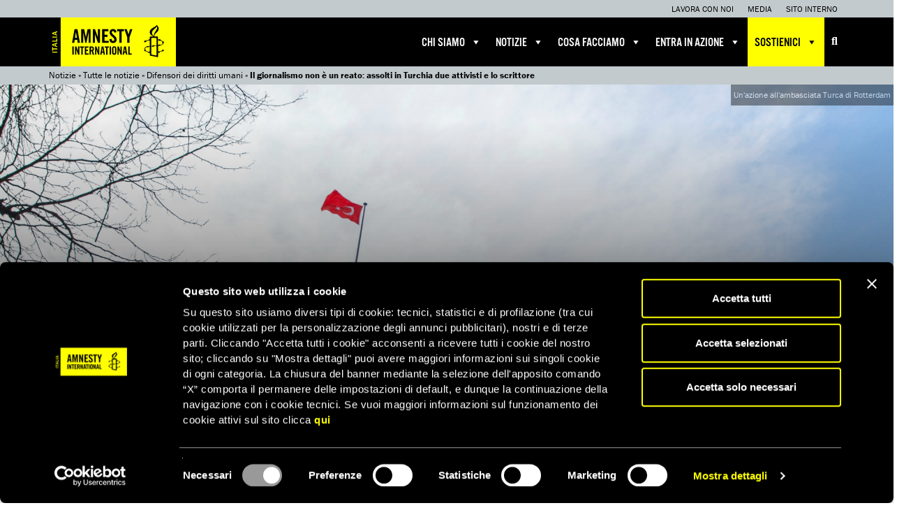

--- FILE ---
content_type: application/x-javascript
request_url: https://www.amnesty.it/public/themes/amnesty/javascripts/main.js?ver=2.0.7.7
body_size: 12154
content:
if (typeof console === 'undefined')
    console = { log: function () { } }; // Silly IE

jQuery(function ($) {
    // document ready alias
    //
    // shortcode gallery fancybox
    //$(".gallery a").attr('rel', 'wp-gallery-fancybox').fancybox();

    function setCookie(c_name, value, exdays) {
        var exdate = new Date();
        exdate.setTime(exdate.getTime() + exdays);
        var c_value = escape(value) + ((exdays == null) ? "" : "; expires=" + exdate.toUTCString()) + "; path=/";
        document.cookie = c_name + "=" + c_value;
    }

    function getCookie(cname) {
        var name = cname + "=";
        var ca = document.cookie.split(';');
        for (var i = 0; i < ca.length; i++) {
            var c = ca[i].trim();
            if (c.indexOf(name) == 0)
                return c.substring(name.length, c.length);
        }
        return "";
    }

    $('.carousel-appeal').owlCarousel({
        loop: true,
        nav: false,
        center: true,
        responsive: {
            0: {
                margin: 30,
                autoWidth: false,
                items: 1.5

            }
        }
    });

    // Tab panes management
    // Preselect tab via url get param
    const queryString = window.location.search;
    const urlParams = new URLSearchParams(queryString);
    if (urlParams.get('type')) {
        var don_type = urlParams.get('type');
        if (don_type == 'oneoff') {
            $('.nav-tabs a[href="#singledonation"]').tab('show');
        }
    }

    // Show/hide the correct tab pane (test if useless)
    $('.nav-tabs li a').on('click', function (e) {
        //get selected href
        var href = $(this).attr('href');
        //set all nav tabs to inactive
        $('.nav-tabs li').removeClass('active');
        //get all nav tabs matching the href and set to active
        $('.nav-tabs li a[href="' + href + '"]').closest('li').addClass('active');
        //active tab
        $('.tab-pane').removeClass('active');
        $('.tab-pane' + href).addClass('active');
    });
    $('.ours-valors-carousel').on('initialized.owl.carousel', function (event) {
        // console.log('ok', event);
        var maxHeight = parseInt($('.ours-valors-carousel .owl-item .item').eq(0).css('height'));
        $('.ours-valors-carousel .owl-item .item').each(function () {
            var thisHeight = parseInt($(this).css('height'));
            maxHeight = (maxHeight >= thisHeight ? maxHeight : thisHeight);
        });
        $('.ours-valors-carousel .owl-item .item').css('height', maxHeight + 'px');
    });
    $('.ours-valors-carousel').owlCarousel({
        loop: true,
        margin: 15,
        dots: true,
        nav: false,
        touchDrag: true,
        mouseDrag: false,
        responsive: {
            0: {
                margin: 30,
                autoWidth: false,
                items: 1.5,
                center: true,
                nav: false
            },
            768: {
                nav: true,
                items: 2
            }
        },
        navText: ['&lt;', '&gt;']
    });
    $('.transparency-numbers-carousel').owlCarousel({
        loop: true,
        margin: 15,
        dots: true,
        responsive: {
            0: {
                margin: 30,
                autoWidth: false,
                items: 1.5,
                //center: true
            }
        }
    });
    $('#sync1').on('initialized.owl.carousel', function () {
        history.pushState('', document.title, window.location.pathname);
    });
    $('#sync1').owlCarousel({
        loop: false,
        margin: 0,
        nav: true,
        dots: true,
        touchDrag: true,
        mouseDrag: false,
        items: 1,
        responsive: {
            1170: {
                loop: false
            }
        },
        navText: ['&lt;', '&gt;']
    });
    $('#sync2').owlCarousel({
        loop: false,
        center: true,
        margin: 0,
        nav: false,
        dots: true,
        touchDrag: true,
        mouseDrag: false,
        responsive: {
            0: {
                items: 3
            }
        }
    });
    $('#sync3').owlCarousel({
        loop: false,
        center: true,
        margin: 0,
        nav: false,
        dots: true,
        touchDrag: true,
        mouseDrag: false,
        items: 1,
        responsive: {
            1170: {
                loop: false,
            }
        }
    });

    var synchroMarathon = false;
    $('#sync1').on('changed.owl.carousel', function (event) {
        if (synchroMarathon == false) {
            synchroMarathon = true;
            $('#sync2').trigger('to.owl.carousel', [event.item.index, 0, true]);
            $('#sync3').trigger('to.owl.carousel', [event.item.index, 0, true]);
            synchroMarathon = false;
        }
        $('.story-listing .active').removeClass('active');
        $('.story-listing li[data-hash="slide-' + event.item.index + '"]').addClass('active');
        window.location.hash = 'slide-' + event.item.index;
    });
    $('#sync2').on('changed.owl.carousel', function (event) {
        if (synchroMarathon == false) {
            synchroMarathon = true;
            $('#sync1').trigger('to.owl.carousel', [event.item.index, 0, true]);
            $('#sync3').trigger('to.owl.carousel', [event.item.index, 0, true]);
            synchroMarathon = false;
        }
    });
    $('#sync3').on('changed.owl.carousel', function (event) {
        if (synchroMarathon == false) {
            synchroMarathon = true;
            $('#sync1').trigger('to.owl.carousel', [event.item.index, 0, true]);
            $('#sync2').trigger('to.owl.carousel', [event.item.index, 0, true]);
            synchroMarathon = false;
        }
    });

    /*$('#sync1 .owl-next').on('click', function () {
     var hash = $('#sync1 .active .item').data('hash');
     window.location.hash = hash;
     $('#sync2').trigger('next.owl.carousel');
     $('#sync3').trigger('next.owl.carousel');
     if ($('.story-listing .active').next().is('li')) {
     $next = $('.story-listing .active').next();
     $('.story-listing .active').removeClass('active');
     $next.addClass('active');
     }
     });
     $('#sync1 .owl-prev').on('click', function () {
     var hash = $('#sync1 .active .item').data('hash');
     window.location.hash = hash;
     $('#sync2').trigger('prev.owl.carousel');
     $('#sync3').trigger('prev.owl.carousel');
     if ($('.story-listing .active').prev().is('li')) {
     $prev = $('.story-listing .active').prev();
     $('.story-listing .active').removeClass('active');
     $prev.addClass('active');
     }
     });*/
    $('.story-listing a').on('click', function () {
        $('.story-listing .active').removeClass('active');
        $(this).parent().parent().addClass('active');
    });
    $('.tweets-carousel').owlCarousel({
        loop: true,
        nav: true,
        margin: 30,
        dots: true,
        responsive: {
            0: {
                autoWidth: false,
                nav: false,
                items: 1.1,
                center: true
            },
            350: {
                autoWidth: false,
                nav: false,
                items: 1.5,
                center: true
            },
            768: {
                items: 2
            },
            1024: {
                items: 3
            }
        },
        navText: ['&lt;', '&gt;']
    });
    $('.gray-slider-carousel').owlCarousel({
        loop: true,
        margin: 15,
        dots: true,
        nav: false,
        touchDrag: true,
        mouseDrag: false,
        responsive: {
            0: {
                margin: 30,
                autoWidth: false,
                items: 1.5,
                center: true
            },
            768: {
                nav: true,
                items: 2
            }
        },
        navText: ['&lt;', '&gt;']
    });
    $('.read-more-action').click(function (e) {
        // console.log($(this).data("target"));
        $('.' + $(this).data("target")).removeClass('stop-read');
        $('.' + $(this).data("target")).addClass('start-read');
        $('.' + $(this).data("source")).addClass('hidden-effect');
        //$('.tab-pane' + href).addClass('active');

    });
    var countLoadMore = 0;
    $('.btn-load-more').on('click', function (e) {
        countLoadMore += 1;
        var box = $('.container-box-load-more');
        var postType = $(this).data('postype');
        //var offset = $(this).data('offset') * countLoadMore;
        var offset = box.length;
        var showPost = $(this).data('showpost');
        var tematiche = $(this).data('tematiche');
        var categories = $(this).data('categories');
        var stato = $(this).data('stato');
        var search = $(this).data('search');
        var anno = $(this).data('anno');
        var tipologia = $(this).data('tipologia');
        var keys = [];
        var values = [];
        var params = {
            tematiche: tematiche,
            categories: categories,
            stato: stato,
            search: search,
            anno: anno,
            tipologia: tipologia
        };
        $.each(params, function (key, value) {
            keys.push(key);
            values.push(value);
        });
        $.ajax({
            type: 'GET',
            url: '/api/v1/load-more',
            data: {
                postType: postType,
                offset: offset,
                showPost: showPost,
                params: params
            },
            success: function (data) {
                if (data['html'] === null || data['html'] === 'undefined') {
                    $('.content-read-step').hide();
                } else {
                    box.last().after(data['html']);
                }
            },
            error: function (jqXHR, exception) {
                // console.log("error");
            }
        });
    });


    $('.dark-slider-carousel').owlCarousel({
        loop: true,
        margin: 15,
        dots: true,
        nav: false,
        touchDrag: true,
        mouseDrag: true,
        responsive: {
            0: {
                margin: 30,
                autoWidth: false,
                items: 1.5,
                center: true
            },
            768: {
                nav: true,
                items: 2
            }
        },
        navText: ['&lt;', '&gt;']
    });

    $('#donation').attr('value', $('#donation').attr('data-value-donation'));

    $('#set-month-donation').on('change', function () {
        if ($(this).prop('checked')) {
            $('#month-donation').val('recursive');
            if ($('#donation').attr('value') == $('#donation').attr('data-value-donation')) {
                $('#donation').attr('value', $('#donation').attr('data-value-donation-monthly'));
            }

            $('#donation').addClass("monthly-donation")
        } else {
            $('#month-donation').val('oneoff');
            if ($('#donation').attr('value') == $('#donation').attr('data-value-donation-monthly')) {
                $('#donation').attr('value', $('#donation').attr('data-value-donation'));
            }

            $('#donation').removeClass("monthly-donation")
        }
    });

    /* CAROUSEL TAB */
    var active_carousel_tab = [];
    // This line added an empty item (commented because useless and misleading)
    // $('#secondary-menu-wrap .carousel-tab').append('<li class="item"></li>');
    $('.marathon-modal').on('shown.bs.modal', function () {
        carouselTabInit($(this));
    });

    if (!$('body').hasClass('single-maratone') && !$('body').hasClass('single-maratone-editoriali ')) {
        carouselTabInit($('body'));
    }

    function carouselTabInit($container) {
        var carouselTab = $container.find('.carousel-tab').owlCarousel({
            loop: false,
            margin: 0,
            dots: false,
            nav: false,
            touchDrag: true,
            mouseDrag: true,
            autoWidth: true,
            navText: ['&lt;', '&gt;']
        });

        carouselTab.find('a[data-toggle="tab"]').on('shown.bs.tab', function (e) {
            var target = $(e.target).attr("href"); // activated tab
            $('.carousel-tab a[data-toggle="tab"]').removeClass("bg-white");
            $('.carousel-tab a[href="' + target + '"]').parent().addClass("active");
            $('.carousel-tab a[href="' + target + '"]').addClass("bg-white");
        });

        //show/hide arrows for carousel tab

        carouselTab.on('translated.owl.carousel', function (event) {
            var carousel = event.currentTarget;
            var carouselStageOuterWidth = $(carousel).find('.owl-stage-outer').width();
            var carouselPosX = Number($(carousel).find('.owl-stage').position().left);
            var carouselStageWidth = 0;//$(el).find('.owl-stage').width(); //questo valore è calcolato male da owl, rifaccio il calcolo con un ciclo:
            $(carousel).find('.owl-stage .owl-item > *').each(function (i, el) {
                carouselStageWidth += $(el).width();
                // console.log(carouselStageWidth);
            });

            //handle prev btn
            if (carouselPosX < 0) {
                //carousel dragged to the right
                $(carousel).find('.owl-controls .owl-prev').addClass('visible').show();
            } else {
                $(carousel).find('.owl-controls .owl-prev').removeClass('visible').hide();
            }

            //handle next btn
            if (Math.abs(carouselPosX) > (carouselStageWidth - carouselStageOuterWidth)) {
                $(carousel).find('.owl-controls .owl-next').removeClass('visible').hide();
            } else {
                $(carousel).find('.owl-controls .owl-next').addClass('visible').show();
            }
        });

        carouselTab.each(function (i, el) {
            var carousel = el;
            var carouselStageOuterWidth = $(el).find('.owl-stage-outer').width();

            var carouselStageWidth = 0;//$(el).find('.owl-stage').width(); //questo valore è calcolato male da owl, rifaccio il calcolo con un ciclo:
            $(el).find('.owl-stage .owl-item > *').each(function (i, el) {
                carouselStageWidth += $(el).width();
            });

            // fix Owl's bug
            $(el).find('.owl-stage').width(carouselStageWidth + 2);

            //when launched prev arrow always not needed
            // $(el).find('.owl-controls .owl-prev').removeClass('visible');

            //check if next arrow is need
            if (carouselStageWidth >= carouselStageOuterWidth) {
                $(el).find('.owl-controls .owl-next').addClass('visible').show();
            } else {
                $(el).find('.owl-controls .owl-next').removeClass('visible').hide();
            }
        });
    }

    var synchro = false;
    $('#navCarousel1').on('changed.owl.carousel', function (event) {
        if (synchro == false) {
            synchro = true;
            $('#navCarousel2').trigger('to.owl.carousel', [event.item.index, 0, true]);
            synchro = false;
        }
    });
    $('#navCarousel2').on('changed.owl.carousel', function (event) {
        if (synchro == false) {
            synchro = true;
            $('#navCarousel1').trigger('to.owl.carousel', [event.item.index, 0, true]);
            synchro = false;
        }
    });
    $('.slideshow-news-carousel').on('initialized.owl.carousel', function (event) {
        // console.log('ok', event);
        var maxHeight = parseInt($('.slideshow-news-carousel .owl-item .item').eq(0).css('height'));
        $('.slideshow-news-carousel .owl-item .item').each(function () {
            var thisHeight = parseInt($(this).css('height'));
            thisHeight = thisHeight + 15;
            maxHeight = (maxHeight >= thisHeight ? maxHeight : thisHeight);
        });
        $('.slideshow-news-carousel .owl-item .item').css('height', maxHeight + 'px');
    });
    $('.slideshow-news-carousel').owlCarousel({
        loop: true,
        margin: 15,
        dots: true,
        nav: false,
        touchDrag: true,
        mouseDrag: false,
        responsive: {
            0: {
                margin: 30,
                autoWidth: false,
                items: 1.5,
                center: true
            },
            768: {
                nav: true,
                items: 2
            }
        },
        navText: ['&lt;', '&gt;']
    });
    $(".button--social").on("click", function (b) {
        b.preventDefault();
        window.open($(this).attr("href"), "sharer", "toolbar=0,status=0,width=548,height=325");
    });
    $('.marathon-carousel').on('initialized.owl.carousel', function () {
        if ($(this).find('.owl-item.active > .item').attr('data-showform') != 'false') {
            updateSidebar();
        } else {
            updateSidebar(false);
        }
    });
    $('.marathon-carousel').owlCarousel({
        items: 1,
        loop: false,
        margin: 0,
        dots: true,
        dotsContainer: '.marathon-carousel-dots-container',
        nav: false,
        touchDrag: true,
        mouseDrag: false
    });
    $('.inside-carousel').on('initialized.owl.carousel', function (event) {
        if (event.item.index == 0) {
            $(this).find('.owl-prev').addClass('hidden');
            $(this).find('.owl-next').removeClass('hidden');
        } else if (event.item.index == event.item.count - 1) {
            $(this).find('.owl-prev').removeClass('hidden');
            $(this).find('.owl-next').addClass('hidden');
        } else {
            $(this).find('.owl-prev').removeClass('hidden');
            $(this).find('.owl-next').removeClass('hidden');
        }
    });
    $('.inside-carousel').owlCarousel({
        items: 1,
        loop: false,
        margin: 6,
        dots: true,
        nav: true,
        touchDrag: true,
        mouseDrag: false,
        startPosition: 'URLHash',
        navText: ['&lt;', '&gt;']
    });
    var synchroMarathon = false;
    var currentSlide = 0;
    var countMarathon = $('.marathon-carousel .item').length;
    var autoChange = false;
    $('.marathon-carousel').on('changed.owl.carousel', function (event) {
        currentSlide = event.item.index;
        /*if (autoChange == false) {
         $('.sidebar').removeClass('active');
         }*//* perchè non possiamo tenerlo aperto */
        if (synchroMarathon == false) {
            synchroMarathon = true;
            $('.inside-carousel').trigger('to.owl.carousel', [event.item.index, 0, true]);
            synchroMarathon = false;
        }
    });
    $('.marathon-carousel').on('translated.owl.carousel', function (event) {
        $('#id_appello').val($(this).find('.owl-item.active > .item').data('appeal'));
        $('#asset-code').val($(this).find('.owl-item.active > .item').data('asset-code'));
        if ($(this).find('.owl-item.active > .item').attr('data-showform') != 'false') {
            updateSidebar();
        } else {
            updateSidebar(false);
        }
        // console.log($('body').hasClass('single-maratone-editoriali'));
        if ($('body').hasClass('single-maratone-editoriali')) {
            updateFormMarathon();
        }
    });
    $('.inside-carousel').on('changed.owl.carousel', function (event) {
        if (synchroMarathon == false) {
            synchroMarathon = true;
            $('.marathon-carousel').trigger('to.owl.carousel', [event.item.index, 0, true]);
            synchroMarathon = false;
        }

        if (event.item.index == 0) {
            $(this).find('.owl-prev').addClass('hidden');
            $(this).find('.owl-next').removeClass('hidden');
        } else if (event.item.index == event.item.count - 1) {
            $(this).find('.owl-prev').removeClass('hidden');
            $(this).find('.owl-next').addClass('hidden');
        } else {
            $(this).find('.owl-prev').removeClass('hidden');
            $(this).find('.owl-next').removeClass('hidden');
        }
    });
    $('.single-maratone #readmore').on('click', function (e) {
        e.preventDefault();
        $('.single-maratone .header .title').toggleClass('readmore-active');
    });
    $('.single-maratone .close-approfondisci').on('click', function (e) {
        $('.single-maratone .header .title').toggleClass('readmore-active');
    });
    $('.single-maratone #open-sidebar').on('click', function (e) {
        e.preventDefault();
        $('.single-maratone .sidebar').toggleClass('active');
    });
    $('.single-maratone #close-sidebar').on('click', function (e) {
        e.preventDefault();
        $('.single-maratone .sidebar').removeClass('active');
    });
    $('.single-maratone-editoriali #readmore').on('click', function (e) {
        e.preventDefault();
        $('.single-maratone-editoriali .header .title').toggleClass('readmore-active');
    });
    $('.single-maratone-editoriali .close-approfondisci').on('click', function (e) {
        $('.single-maratone-editoriali .header .title').toggleClass('readmore-active');
    });
    $('.single-maratone-editoriali #open-sidebar').on('click', function (e) {
        e.preventDefault();
        $('.single-maratone-editoriali .sidebar').toggleClass('active');
    });
    $('.single-maratone-editoriali #close-sidebar').on('click', function (e) {
        e.preventDefault();
        $('.single-maratone-editoriali .sidebar').removeClass('active');
    });
    $('#sign-form .next-appeal').on('click', function (e) {
        e.preventDefault();
        autoChange = true;
        if (currentSlide == (countMarathon - 1)) {
            $('.marathon-carousel').trigger('to.owl.carousel', [0, 0, true]);
        } else {
            $('.marathon-carousel').trigger('next.owl.carousel');
        }
        autoChange = false;
    });

    //è necessario questo, non possiamo ereditare il comportamento dalle altre tab usate su appelli ad esempio?
    // --> [manu] putroppo è neccessario perchè Owl non riesce a calcolare il carousel finché la modal è nascosta
    // --> [manu2] forse alla fin fine non serve
    $('.marathon-modal').on('shown.bs.modal', function () {
        //theCarouselTab();
        //console.log($('.carousel-tab', this)[0]);
        //$('.carousel-tab', this).trigger('refresh.owl.carousel');
    });
    var synchroInside = false;
    $('.nav-tabs-responsive-marathon').on('changed.owl.carousel', function (event) {
        if (synchroInside == false) {
            synchroInside = true;
            var modalId = '#appeal-' + $(this).data('appeal');
            var navId = 'navCarousel2';
            if ($(this).attr('id') == navId) {
                navId = 'navCarousel2';
            }
            navId = '#' + navId;
            $(modalId + ' ' + navId).trigger('to.owl.carousel', [event.item.index, 0, true]);
            synchroInside = false;
        }
    });
    //

    function updateFormMarathon() {
        var count = $('.marathon-carousel .owl-item.active .item').attr('data-count');
        var max = $('.marathon-carousel .owl-item.active .item').attr('data-max');

        $('.sign-box #sign-counter').html(count);
        $('.sidebar-content #sign-counter').html(count);

        if (count >= (max - 1000)) {
            max = Math.floor((count + 2000) / 1000) * 1000;
        }

        completed = (count * 100) / max;
        $('.sidebar-content .progress-bar').css('width', completed + '%');
    }

    // The Recaptcha Check
    function check_recaptcha_server_side(action, params) {
        let current_action = action;
        let other_params = params;
        grecaptcha.ready(function() {
            grecaptcha.execute('6LfqQ9QZAAAAALkxPs25XLE0zzVk5WguhiJbsxee', {action: current_action}).then( function(token) {
                // Add your logic to submit to your backend server here.
                // console.log('Recaptcha ok. Submit the server side request');
                let formData = {
                    token: token,
                    action: current_action,
                    asset_code: $('#id_appello').val()
                };

                $.ajax({
                    url: '/api/g-recaptcha/recaptcha',
                    type: 'POST',
                    data: {sentdata: formData},
                    dataType: 'json',
                    success: function (data) {
                        // console.log('The recaptcha response');
                        // console.log(data);
                        if (data.success && data.score >= 0.5) {
                            // console.log('Recaptcha response OK. Perform the correct action ' + data.action);
                            switch (data.action) {
                                case 'Submit_Donation':
                                    send_donation(other_params);
                                    break;
                                case 'Submit_Appeal_Sign':
                                    sign_appeals();
                                    break;
                            }
                        } else {
                            $('.g-recaptcha-error').html('Controllo Recaptcha Fallito. Riprova più tardi.');
                        }
                    },
                    error: function (jqXHR, exception) {
                        // console.log("error");
                    }
                });
            });
        });
    }

    // var utms = $("input[name^='utm_']"); // I wish, but they're not named with that prefix
    // console.log(utms);
    const params = new URLSearchParams({
        utm_source: $("input[name='source']").val(),
        utm_campaign: $("input[name='campaign']").val(),
        utm_medium: $("input[name='medium']").val(),
        utm_term: $("input[name='term']").val(),
        utm_content: $("input[name='content']").val()
    });

    // The sign function
    function sign_appeals() {
        var sign_form_params = $("#sign-form").serialize();
        $.post("/api/v1/sign?cmd=sign", sign_form_params, function(data) {
            // console.log('data');
            // console.log(data);
            if (data) {
                if ($('body').hasClass('single-maratone') || $('body').hasClass('single-maratone-editoriali')) {
                    if (data != 'already signed') {
                        if (data != 'error user id') {
                            updateMarathon();

                            // Push data to dataLayer
                            window.dataLayer = window.dataLayer || [];
                            dataLayer.push({
                                'event': 'FIRMA MARATONA',
                                'sid': data.sign_id,
                                'uid': data.user_id,
                                'aid': data.appeal_id,
                                'mid': data.marathon_id
                            });
                        }
                    } else {
                        location.reload();
                    }
                } else {
                    if (data == 'error phone number') {
                        $('#sign-form [type=submit]').find('span.reg').addClass('hidden');
                        $('#sign-form [type=submit]').find('span.red').addClass('hidden');
                        $('#sign-form .check-info .text-error').html('Il numero di telefono non è corretto');
                        $('#sign-form #fpPhone').parent().removeClass('success').addClass('error');
                    } else if (data == 'error email') {
                        $('#sign-form [type=submit]').find('span.reg').addClass('hidden');
                        $('#sign-form [type=submit]').find('span.red').addClass('hidden');
                        $('#sign-form .check-info .text-error').html('L\'indirizzo email non è corretto');
                        $('#sign-form #fpEmail').parent().removeClass('success').addClass('error');
                    } else if (data == 'db error') {
                        $('#sign-form .check-info .text-error').html('Si è verificato un problema nella registrazione della firma. Riprova più tardi.');
                    } else {
                        var add_var = '';
                        if (data == 'already signed') {
                            add_var = '&signed=true';
                        } else {
                            // Push data to dataLayer
                            window.dataLayer = window.dataLayer || [];
                            dataLayer.push({
                                'event': 'FIRMA',
                                'sid': data.sign_id,
                                'uid': data.user_id,
                                'aid': data.appeal_id,
                            });
                        }
                        // Fix utms tracking
                        document.location.href = "/ringraziamento/?asset-code=" + $("input[name=id_appello]").val() + add_var + '&' + params.toString();
                        $('#sign-form [type=submit]').find('span.red').removeClass('hidden');
                    }
                }
            }
        }).done(function () {
            $('#sign-form [type=submit]').find('span.reg').addClass('hidden');
        });
    }

    $('#sign-form [type=submit]').on('click', function (e) {
        e.preventDefault();
        var local_params = {};

        $('#sign-form input:not(:checkbox)').trigger('blur');
        $('#sign-form .check-info .text-error').html('');
        if ($("#sign-form")[0].checkValidity()) {

            // Perform the Recaptcha server side validation
            check_recaptcha_server_side('Submit_Appeal_Sign', local_params);
            // If the Recaptcha check will return success, it will call the correct function

            $(this).find('span.reg').removeClass('hidden');

        } else {
            // the [0] appended to the jQuery object is equivalent to document.getElementById();
            // const adult_checkbox = $("#adult-verification")[0]; // That is the HTML DOM Object 
            // if (!adult_checkbox.checkValidity()) {
            //     $('#sign-form .check-info .text-error').html(adult_checkbox.validationMessage);
            // } else {
            //     $('#sign-form .check-info .text-error').html('Ci sono errori nel form. Verifica e riprova.');
            // }
            $('#sign-form .check-info .text-error').html('Ci sono errori di compilazione nel form. Verifica e riprova.');
        }
    });
    $('#sign-form input:not(:checkbox)').on('blur', function (e) {
        var controlgroup = $(e.target.parentNode);
        // console.log(e.target);
        if (!e.target.checkValidity()) {
            controlgroup.removeClass('success').addClass('error');
        } else {
            controlgroup.removeClass('error').addClass('success');
        }
    });
    function updateMarathon() {
        $('.sidebar').addClass('signed-now');
        $('.marathon-carousel .active > .item[data-appeal="' + $('#sign-form #id_appello').val() + '"]').data('signed', true);

        if ($('body').hasClass('single-maratone-editoriali')) {
            $('#sign-counter').html(parseInt($('#sign-counter').html()) + 1);
            $('.marathon-body .sign-box h2').html(parseInt($('.marathon-body .sign-box h2').html()) + 1);
            var appeal_id = $('.marathon-carousel .owl-item.active .item').attr('data-appeal');
            var counter = $('.marathon-carousel .owl-item.active .item').attr('data-count');
            counter = counter.replace('.', '');
            counter = parseInt(counter) + 1;
            setCookie('appeal-' + appeal_id, counter, 1000 * 60 * 15);
            $('.marathon-carousel .owl-item.active .item').attr('data-count', counter.toString().replace(/\B(?=(\d{3})+(?!\d))/g, "."));
        }

        var signed_appeals = parseInt($('#signed-appeals').val()) + 1;
        $('#signed-appeals').val(signed_appeals);
        var related_appeals = $('#related-appeals').val();
        if (signed_appeals == related_appeals) {
            location.reload();
        }
        if ($('body').hasClass('single-maratone')) {
            var counter = $('#sign-counter').html();
            counter = counter.replace('.', '');
            counter = parseInt(counter) + 1;
            var marathon_id = $('#marathon-id').val();
            setCookie('marathon-' + marathon_id, counter, 1000 * 60 * 15);
            $('#sign-counter').html(counter.toString().replace(/\B(?=(\d{3})+(?!\d))/g, "."));
            autoChange = true;
            if (currentSlide == (countMarathon - 1)) {
                $('.marathon-carousel').trigger('to.owl.carousel', [0, 0, true]);
            } else {
                $('.marathon-carousel').trigger('next.owl.carousel');
            }
            autoChange = false;
            var step_width = $('.sign-box > .progress').attr('data-step-width');
            if (signed_appeals < related_appeals) {
                $('.sign-box > .progress').prepend($('<div class="progress-bar" style="width: ' + step_width + '%"></div>'));
                setTimeout(function () {
                    $('.progress-bar').addClass('appeal-signed');
                }, 100)

            } else { //questo else potrebbe essere sostituito da un <= sopra?
                if (signed_appeals = related_appeals) {
                    $('.sign-box > .progress').prepend($('<div class="progress-bar" style="width: ' + step_width + '%"></div>'));
                    setTimeout(function () {
                        $('.progress-bar').addClass('appeal-signed');
                    }, 100)
                    //$('.appeal-next').remove();
                    //$('.sign-box > .progress').append('<div class="progress-bar appeal-signed"><img src="/images/step.svg"></div>');
                }
            }
        } else {
            $('.sidebar').addClass('signed');
        }
    }

    function updateSidebar(show_bar) {
        // console.log('showbar');
        // console.log(show_bar);
        if (show_bar === undefined) {
            show_bar = true;
        }
        if (show_bar) {
            $('.sign-box').removeClass('hidden');
            // console.log('updateSidebar');
            var isSigned = $('.marathon-carousel .active > .item[data-appeal="' + $('#sign-form #id_appello').val() + '"]').data('signed');
            // console.log($('#sign-form #id_appello').val());
            // console.log($('.marathon-carousel .active > .item').attr('data-appeal'));
            // console.log($('.marathon-carousel .active > .item[data-appeal="' + $('#sign-form #id_appello').val() + '"]').data('signed'));
            // console.log(isSigned == true);
            if (isSigned == true) {
                $('.single-maratone .sidebar').addClass('signed');
                $('.single-maratone-editoriali .sidebar').addClass('signed');
            } else {
                $('.single-maratone .sidebar').removeClass('signed');
                $('.single-maratone-editoriali .sidebar').removeClass('signed');
            }
            var title = $('.inside-carousel .item[data-appeal="' + $('#sign-form #id_appello').val() + '"] .marathon-title').html();
            $('#current-title-appeal').html('Appello ' + title);
        } else {
            $('.sidebar').removeClass('active');
            $('.sign-box').addClass('hidden');
        }
    }

    //    $('.copyButton').on('click', function (e) {
    //        e.preventDefault();
    //        copyToClipboard(window.location.href);
    //    });
    //
    //    function copyToClipboard(elem) {
    //        var copyTextarea = elem;
    ////        console.log(copyTextarea);
    ////        elem.setSelectionRange(0, copyTextarea.length);
    //        try {
    //            var successful = copyTextarea.execCommand('copy');
    //            var msg = successful ? 'successful' : 'unsuccessful';
    //            console.log('Copying text command was ' + msg);
    //        } catch (err) {
    //            console.log('Oops, unable to copy');
    //        }
    //    }

    $(".copyButton").on('click', function (e) {
        var copyBtn = $(this);


        if (copyBtn.data('link') !== undefined) {
            var input = copyBtn.data('link');
        } else {
            var input = window.location.href;
        }

        copyToClipboard(input);
    });

    function copyToClipboard(input) {
        // console.log(input);
        var success = true,
            range = document.createRange(),
            selection;

        // For IE.
        if (window.clipboardData) {
            window.clipboardData.setData("Text", input);
        } else {
            // Create a temporary element off screen.
            var tmpElem = $('<div>');
            tmpElem.css({
                position: "absolute",
                left: "-1000px",
                top: "-1000px"
            });
            // Add the input value to the temp element.
            tmpElem.text(input);
            $("body").append(tmpElem);
            // Select temp element.
            range.selectNodeContents(tmpElem.get(0));
            selection = window.getSelection();
            selection.removeAllRanges();
            selection.addRange(range);
            // Lets copy.
            try {
                success = document.execCommand("copy", false, null);
            } catch (e) {
                copyToClipboardFF(input);
            }
            if (success) {
                alert("Link copiato correttamente");
                // remove temp element.
                tmpElem.remove();
                input = '';
            }
        }
    }

    // pulsante invio su pagina sostienici
    $('a.btn-give').on('click', function (e) {
        e.preventDefault();

        var amount = $(this).data('amount');
        var type = $(this).data('type');
        $(".form-" + type + " .input-amount").val(amount);
        $(".form-" + type).submit();
    });

    //Gestione blocco fixed single appelli onscroll
    /*if ($('body.single-appelli').length > 0)
     {
     var to_top_showed = false;
     var didScroll = false;

     $(window).scroll(function () {
     didScroll = true;
     });

     setInterval(function () {
     if (didScroll) {

     doOnScroll();
     }
     }, 33);

     function fixForm() {
     didScroll = false;
     var CHANGE_HEIGHT = 500;

     if ($(window).width() >= 768) {
     if ($(window).scrollTop() > CHANGE_HEIGHT) {
     console.log("prova");
     $('.single-appelli .content-sign-appeal').addClass('affix');
     } else {
     $('.single-appelli .content-sign-appeal').removeClass('affix');
     $('.single-appelli .content-sign-appeal').css('bottom', 'auto');
     $('.single-appelli .content-sign-appeal').css('width', '100%');
     }
     }
     }

     }*/

    // Fissa i form in alto on scroll
    function fixForm() {
        $('.js-scrolltofixed').trigger('detach.ScrollToFixed');
        if (window.innerWidth >= 768) {
            $('.js-scrolltofixed').scrollToFixed({
                marginTop: 120,
                limit: document.documentElement.scrollHeight - $('footer').outerHeight() - $('.js-scrolltofixed').outerHeight() + 80,
                removeOffsets: true
            });
        }
    }
    $(window).on('resize', function () {
        fixForm();
    });
    fixForm();

    var mapJusticeState = {
        current: 0,
        total: 0,
        data: {}
    };
    if ($('.js-map-justice').length/* && window.innerWidth > 768*/) {
        mapJustice.init($('.js-map-justice')[0]);
        $(window).load(function () {
            $.get(
                '/api/v1/interactive-map',
                function (data) {
                    mapJusticeState.data = data;
                    mapJusticeState.total = data.length;
                    mapJustice.highlight(mapJusticeState.data[mapJusticeState.current].code);
                    updateInfobox(mapJusticeState.data[mapJusticeState.current]);

                    function updateInfobox(country) {
                        $('.js-map-justice-description')
                            .addClass('is-hidden')
                            .one('transitionend webkitTransitionEnd', function () {
                                $(this)
                                    .text(country.description)
                                    .removeClass('is-hidden');
                            });
                        $('.js-map-justice-image')
                            .addClass('is-hidden')
                            .one('transitionend webkitTransitionEnd', function () {
                                console.log(country);
                                var html = '&nbsp;';
                                if(country.image){
                                    html = '<img src="' + country.image + '">';
                                }
                                $(this)
                                    .html(html)
                                    .removeClass('is-hidden');
                            });
                        $('.js-map-justice-title')
                            .addClass('is-hidden')
                            .one('transitionend webkitTransitionEnd', function () {
                                $(this)
                                    .text(country.title)
                                    .removeClass('is-hidden');
                            });
                        $('.js-map-justice-subtitle')
                            .addClass('is-hidden')
                            .one('transitionend webkitTransitionEnd', function () {
                                $(this)
                                    .text(country.subtitle)
                                    .removeClass('is-hidden');
                            });
                    }

                    $('.js-map-justice-next').on('click', function () {
                        mapJusticeState.current = mapJusticeState.current < mapJusticeState.total - 1
                            ? mapJusticeState.current + 1
                            : 0;
                        mapJustice.highlight(mapJusticeState.data[mapJusticeState.current].code);
                        updateInfobox(mapJusticeState.data[mapJusticeState.current]);
                    });

                    $('.js-map-justice-prev').on('click', function () {
                        mapJusticeState.current = mapJusticeState.current > 0
                            ? mapJusticeState.current - 1
                            : mapJusticeState.total - 1;
                        mapJustice.highlight(mapJusticeState.data[mapJusticeState.current].code);
                        updateInfobox(mapJusticeState.data[mapJusticeState.current]);
                    });
                },
                'json'
            );
        });
    } // end mapJustice
    $(window).on('resize', debounce(function () {
        if ($('.js-map-justice').length/* && window.innerWidth > 768*/) {
            mapJustice.reInit($('.js-map-justice')[0], mapJusticeState.data[mapJusticeState.current].code);
        }
    }, 300));

    $('.archive-carousel').owlCarousel({
        loop: false,
        margin: 0,
        dots: true,
        nav: false,
        lazyLoad: true,
        items: 1,
        touchDrag: true,
        mouseDrag: false,
        dotsContainer: '.custom-dots-container'
    });

    // Countdown maratona
    var countdownDate = $('.countdown-date').val();
    var end = new Date(countdownDate);
    // Set +1 day to the countdownDate otherwise it will be considered as soon as it starts, at 00:00:00 instead of the next 23:59:00
    end = end.setDate(end.getDate() + 1);
    var _second = 1000;
    var _minute = _second * 60;
    var _hour = _minute * 60;
    var _day = _hour * 24;
    var timer;

    function showRemaining() {
        var now = new Date();
        var distance = end - now;
        if (distance < 0) {

            clearInterval(timer);
            $('.time-label').hide();
            $('.countdown').hide();
            return;
        }
        var days = Math.floor(distance / _day);
        var hours = Math.floor((distance % _day) / _hour);
        var minutes = Math.floor((distance % _hour) / _minute);
        var seconds = Math.floor((distance % _minute) / _second);

        $('.day-countdown').text(days + ' giorni ');
        $('.hour-countdown').text(hours + ' h ');
        $('.min-countdown').text(minutes + ' min ');
        $('.sec-countdown').text(seconds + ' sec ');
    }

    timer = setInterval(showRemaining, 1000);

    //condivisione in numeri trasparenza ISSUES condivisione numeri #173
    $(document).on("click", ".open-shareDialog", function (e) {
        e.preventDefault();
        $('#shareDialog').modal('show');
        $('#shareDialog').removeClass('hide');
        var textShare = $(this).data('text');
        if (textShare === undefined) {
            textShare = window.location.href;
        }
        $(".button--social-dialogNumber_facebook").attr("href", "https://www.facebook.com/sharer/sharer.php?u=" + textShare);
        if ($(".button--social-dialogNumber_tweet").data("text") !== '') {
            textShare = $(".button--social-dialogNumber_tweet").data("text") + " " + window.location.href;
        }
        $(".button--social-dialogNumber_tweet").attr("href", "https://twitter.com/intent/tweet?text=" + textShare);
    });


    //Focus in campo ricerca
    $('.search-focus').focus();

    // Topbar a (ri-)comparsa per mobile
    var $navbar = $('.navbar').eq(0);
    lastScrollTop = 0;
    $(window).on('scroll', throttle(function () {
        if (window.innerWidth > 767)
            return;
        var scrollTop = $('body')[0].scrollTop;
        if (scrollTop > $navbar[0].offsetTop) {
            $navbar.addClass('navbar-mobile-hidden');
        } else {
            $navbar.removeClass('navbar-mobile-hidden');
        }
        if (lastScrollTop > scrollTop || scrollTop < $navbar[0].offsetTop + $navbar[0].offsetHeight) {
            $navbar.addClass('navbar-mobile-visible');
        } else {
            $navbar.removeClass('navbar-mobile-visible');
        }
        lastScrollTop = scrollTop;
    }, 10));

    //scroll signature
    //    var containerSignature = $('.signature-scroller');
    //
    //    setInterval(function () {
    //        //code goes here that will be run every 5 seconds.
    //        var lastSignatureClone = containerSignature.children('.signature-box:last').clone();
    //        containerSignature.children('.signature-box:last').remove();
    //        $('<hr class="space-bottom space-top space-micro">').prependTo('.signature-scroller');
    //        lastSignatureClone.find('small').html('poco fa');
    //        lastSignatureClone.prependTo('.signature-scroller');
    //    }, 2000);


    //Controllo js contattaci
    var controlgroup = $('.fp-contact .gform_body  input:not(:checkbox)');
    $('.fp-contact .gform_body input[type="email"]').attr("required", "required");
    $('.fp-contact .gform_body input[type="email"]').attr("pattern", "[a-z0-9._%+-]+@[a-z0-9.-]+\.[a-z]{2,3}$");
    controlgroup.each(function () {
        if ($(this).attr('aria-required') == 'true') {
            $(this).attr("required", "required");
        }

    });


    $('.fp-campi .confirm_email input[type="email"]').on('blur', function (e) {
        var emailgroup = $('.fp-campi .confirm_email input[type="email"]');

        // console.log("inizio controllo conferma email");

        if (emailgroup.length == 2) {
            console.log("valori controllati: " + $(emailgroup[0]).val(), $(emailgroup[1]).val());

            emailgroup[1].setCustomValidity('');
            if (emailgroup[0].checkValidity() && emailgroup[1].checkValidity() && $(emailgroup[0]).val() != $(emailgroup[1]).val()) {

                emailgroup[1].setCustomValidity('Email non corrispondente');
                e.stopPropagation()
                // console.log("controllo fallito");
                return false;
            }
        }
    });



    $('.fp-contact [type=submit]').on('click', function (e) {
        e.preventDefault();
        $('.fp-contact .gform_body  input:not(:checkbox)').trigger('blur');
        $('.fp-contact .gform_body  textarea').trigger('blur');
        if ($(".fp-contact")[0].checkValidity()) {
            $('.fp-contact .added-error').remove();
            $('.fp-contact').trigger('submit');
        } else {
            if ( $('.fp-contact .gform_body').next().hasClass('added-error') ) {
                $('.fp-contact .added-error').html('Ci sono ancora errori nel form. Verifica e riprova');
            } else {
                $('.fp-contact .gform_body').after('<p class="added-error" style="color:red; margin-top:15px">Ci sono errori nella compilazione del form. Verifica e riprova</p>');
            }
        }
    });
    $('.fp-contact .gform_body input:not(:checkbox)').on('blur', function (e) {
        var controlgroup = $(e.target.parentNode);
        if (!e.target.checkValidity()) {
            controlgroup.removeClass('success').addClass('error');
        } else {
            controlgroup.removeClass('error').addClass('success');
        }
    });

    //Tooltip
    $('[data-toggle="tooltip"]').tooltip();


    //Controllo js registrazione
    var controlgroup = $('.fp-register .gform_body  input:not(:checkbox)');
    $('.fp-register .gform_body input[type="email"]').attr("required", "required");
    $('.fp-register .gform_body input[type="email"]').attr("pattern", "[a-z0-9._%+-]+@[a-z0-9.-]+\.[a-z]{2,3}$");
    controlgroup.each(function () {
        if ($(this).attr('aria-required') == 'true') {
            $(this).attr("required", "required");
        }

    });

    $('.fp-register [type=submit]').on('click', function (e) {
        e.preventDefault();
        $('.fp-register .gform_body  input:not(:checkbox)').trigger('blur');
        var checked = $('.fp-register .gform_body input:checkbox').is(':checked');
        if (checked) {
            $('.fp-register .text-error').html('');
            if ($(".fp-register")[0].checkValidity()) {
                $('.fp-register').trigger('submit');
            } else {
                // console.log("non valido");
            }
        } else {
            $('.fp-register .text-error').html('');
            $('.fp-register .text-error').html('Devi accettare il trattamento dei dati prima di proseguire');
        }
    });

    $('.fp-register .gform_body  input:not(:checkbox)').blur(function (e) {
        var controlgroup = $(e.target.parentNode);
        if (!e.target.checkValidity()) {
            controlgroup.removeClass('success').addClass('error');
        } else {
            controlgroup.removeClass('error').addClass('success');
        }
    });

    $('.privacy-info .privacy-info-readmore').on('click', function (e) {
        e.preventDefault();
        $('.privacy-info .hidden').removeClass('hidden');
        $(this).addClass('hidden');
    });

    $(".builder-form .gform_heading").addClass("col-xs-12 col-md-6");
    $(".builder-form .gform_body").addClass("col-xs-12 col-md-6");
    $(".builder-form .gform_footer").addClass("col-xs-12 col-md-6 treemap-form-offset-md-6");

    $('.builder-slider-wrapper .schede-carousel').owlCarousel({
        items: 1,
        center: true,
        loop: true,
        dots: true,
        nav: true,
        touchDrag: true,
        mouseDrag: true,
        responsive: {
            0: {
                margin: 0,
                stagePadding: 0,
            },
            768: {
                margin: 15,
                stagePadding: 150,
            }
        },
        navText: ["&lt;", "&gt;"]
    });

    $('.page-menu a').on('click', function (e) {
        e.preventDefault();
        var target = $(this).attr('href');

        $("html, body").animate({ scrollTop: $(target).offset().top }, 1000);
    });

    $('.fp-do-close-marathon').on('click', function () {
        $('.sidebar.active').removeClass('active');
    });





    ///////////////////////////////////
    // ADDITIONAL CODE FOR DONATIONS //
    ///////////////////////////////////
    $('input:radio[name="fpAmount"]').on('change', function (e) {
        if ($(this).is(':checked') && $(this).val() == 'altro') {
            $('#fp-row-free-amount').removeClass('hidden').find('#fpFreeAmount').attr('required', 'required');
        } else {
            $('#fp-row-free-amount').addClass('hidden').removeClass('success').removeClass('error').find('#fpFreeAmount').removeAttr('required').val('');
            $('#fp-row-free-amount').find('label').removeClass('fp-floating-label--valued');
        }
    });

    $('input:radio[name="fpDonaOption"]').on('change', function (e) {
        if ($(this).is(':checked') && $(this).val() == 'ricorrente') {
            $('#fp-row-donation-recursive').removeClass('hidden').find('#fpDonaRecursive').attr('required', 'required');
            var param = 'recursive';
            var optionSelected = $("#fpDonaRecursive").find("option[selected=selected]").val();
            $("#fpDonaRecursive").val(optionSelected).change();
        } else {
            $('#fp-row-donation-recursive').addClass('hidden').removeClass('success').removeClass('error').find('#fpDonaRecursive').removeAttr('required').val('');
            var param = 'oneoff';
        }
        setPaymentOption(param);
    });

    /*
     * Cambio messaggio e setto campi required per il RID Bancario
     */
    $('#fpPaymentType').on('change', function () {
        var thisVal = $(this).val();
        var thisHTML = $(this).find('option:selected').html();
        if (thisVal == 'rid-bancario') {
            $('#fp-row-rid').removeClass('hidden').find('input.required').attr('required', 'required');
        } else {
            $('#fp-row-rid').addClass('hidden').find('.fp-row').removeClass('success').removeClass('error').find('input.required').removeAttr('required').val('');
            $('#fp-row-rid').find('label').removeClass('fp-floating-label--valued');
        }
        setMessage(thisVal, thisHTML);
    });
    
    /*
     * Setto i campi della tessera required se il checkbox è flaggato
     */
    $('#fpSupporterCard').on('click', function (e) {
        if ($(this).prop('checked')) {
            $('#fp-row-supporter-card').removeClass('hidden').find('input.required').attr('required', 'required');
        } else {
            $('#fp-row-supporter-card').addClass('hidden').find('.fp-row').removeClass('success').removeClass('error').find('input.required').removeAttr('required').val('');
            $('#fp-row-supporter-card').find('label').removeClass('fp-floating-label--valued');
        }
    });

    $('#give-form button').on('click', function (e) {
        e.preventDefault();

        $('#give-form input:not(:checkbox)').trigger('blur');
        var typePayment = $('#fpPaymentType').val();
        var local_params = { typePayment };
        // var whattocheck = $('#give-form :checkbox[required]');
        // var checked = $('#give-form :checkbox[required]').is(':checked');
        // if (checked) { // This was returning "false" because, after removing "required" to the only checkbox having it, there was no other required checkbox left
            $('#give-form .check-info .text-error').html('');
            if ($("#give-form")[0].checkValidity()) {

                // Perform the Recaptcha server side validation
                check_recaptcha_server_side('Submit_Donation', local_params);
                // If the Recaptcha check will return success, it will call the correct function

                $(this).find('span.reg').removeClass('hidden');
            } else {
                // $("#give-form")[0].reportValidity(); // Check what field is not valid
                var phone = $("#fpPhone")[0]; // This is the HTML DOM Object
                var email = $("#fpEmail")[0]; // This is the HTML DOM Object
                if (!email.checkValidity()) {
                    $('#give-form .check-info .text-error').html('L\'indirizzo email non è corretto');
                } else if (!phone.checkValidity()) {
                    // phone.setCustomValidity(phone.validationMessage);
                    $('#give-form .check-info .text-error').html('Il numero di telefono non è corretto');
                } else {
                    $('#give-form .check-info .text-error').html('Ci sono errori nella compilazione del form. Verifica e riprova.');
                }
                $('html, body').animate({
                    scrollTop: $("#give-form").offset().top
                }, 1000);
            }
        // } else {
        //     $('#give-form .check-info .text-error').html('Devi accettare il trattamento dei dati prima di proseguire');
        // }
    });

    $('#give-form input:not(:checkbox)').blur(function (e) {
        var controlgroup = $(e.target.parentNode);
        // console.log(e.target);
        if (!e.target.checkValidity()) {
            controlgroup.removeClass('success').addClass('error');
        } else {
            controlgroup.removeClass('error').addClass('success');
        }
    });

    function setPaymentOption(param) {
        if (param === 'recursive') {
            $('#fpPaymentType').find('.recursive-option').replaceWith(function() {
                var firstDefault = '';
                if($(this).hasClass('first-default')) { firstDefault = 'first-default'; };
                return '<option class="recursive-option ' + firstDefault + '" value="' + $(this).attr('value') + '">' + this.innerHTML + '</option>';
            });
            $('#fpPaymentType').find('.oneoff-option').replaceWith(function() {
                var firstDefault = '';
                if($(this).hasClass('first-default')) { firstDefault = 'first-default'; };
                return '<span class="oneoff-option ' + firstDefault + '" value="' + $(this).val() + '">' + this.innerHTML + '</span>';
            });
            $('#fpPaymentType option.recursive-option.first-default').prop('selected', true).trigger('change');
        } else if (param === 'oneoff') {
            $('#fpPaymentType').find('.recursive-option').replaceWith(function() {
                var firstDefault = '';
                if($(this).hasClass('first-default')) { firstDefault = 'first-default'; };
                return '<span class="recursive-option ' + firstDefault + '" value="' + $(this).val() + '">' + this.innerHTML + '</span>';
            });
            $('#fpPaymentType').find('.oneoff-option').replaceWith(function() {
                var firstDefault = '';
                if($(this).hasClass('first-default')) { firstDefault = 'first-default'; };
                return '<option class="oneoff-option ' + firstDefault + '" value="' + $(this).attr('value') + '">' + this.innerHTML + '</option>';
            });
            $('#fpPaymentType option.oneoff-option.first-default').prop('selected', true).trigger('change');
        }
    }

    function setMessage(paramVal, paramHTML) {
        $('.dona-ora-specs').find('p').addClass('hidden');
        $('#dona-ora-' + paramVal).removeClass('hidden');
        $('.text-dona-span').html('');
        $('.text-dona-span').html("con "+paramHTML);
    }

    if ($('input#fpDonaOption1').is(':checked') && $('input#fpDonaOption1').val() == 'ricorrente') {
        $('#fp-row-donation-recursive').removeClass('hidden').find('#fpDonaRecursive').attr('required', 'required');
        var param = 'recursive';
        var optionSelected = $("#fpDonaRecursive").find("option[selected=selected]").val();
        $("#fpDonaRecursive").val(optionSelected).change();
    } else {
        $('#fp-row-donation-recursive').addClass('hidden').removeClass('success').removeClass('error').find('#fpDonaRecursive').removeAttr('required').val('');
        var param = 'oneoff';
    }
    setPaymentOption(param);

    var thisVal = $('#fpPaymentType').val();
    var thisHTML = $('#fpPaymentType').find('option:selected').html();
    if (thisVal == 'rid-bancario') {
        $('#fp-row-rid').removeClass('hidden').find('input').attr('required', 'required');
    } else {
        $('#fp-row-rid').addClass('hidden').find('.fp-row').removeClass('success').removeClass('error').find('input').removeAttr('required').val('');
        $('#fp-row-rid').find('label').removeClass('fp-floating-label--valued');
    }
    setMessage(thisVal, thisHTML);


    function send_donation(params) {
        var typePayment = params.typePayment;
        var donation_form_params = $("#give-form").serialize();
        $.post("/api/v1/give?cmd=give", donation_form_params, function(data) {
            // console.log('data');
            // console.log(data);

            // if (data && (data != 'already signed') && (data != 'error user id')) {
            // The data variable should return the donation ID number
            if ( Number.isInteger(data) ) {
                var location = '';
                switch (typePayment) {
                    case 'paypal':
                        location = "/paypal/?ID=" + data;
                        break;
                    case 'bonifico-bancario':
                        location = "/ringraziamento-bonifico/?ID=" + data;
                        break;
                    case 'rid-bancario':
                        location = "/ringraziamento-rid/?ID=" + data;
                        break;
                    case 'carta-credito':
                        location = "/bancasella/?ID=" + data;
                        break;
                    case 'carta-credito-domiciliata':
                        location = "/bancasella/?ID=" + data;
                        break;
                }
                $('#give-form #dona-ora-btn').find('span.red').removeClass('hidden');
                document.location.href = location;
            } else {
                switch (data) {
                    case 'error user id':
                        $('.fp-form .check-info .text-error').html('Attenzione, si è verificato un errore generico. Riprova più tardi.');
                        break;
                    case 'error email':
                        $('.fp-form .check-info .text-error').html('Attenzione, l\'indirizzo email non è corretto.');
                        $('#give-form #fpEmail').parent().removeClass('success').addClass('error');
                        break;
                    case 'error phone number':
                        $('.fp-form .check-info .text-error').html('Attenzione, il numero di telefono non è corretto.');
                        $('#give-form #fpPhone').parent().removeClass('success').addClass('error');
                        break;
                }
            }
        }).done(function () {
            $('#give-form #dona-ora-btn').find('span.reg').addClass('hidden');
        });
    }
});
